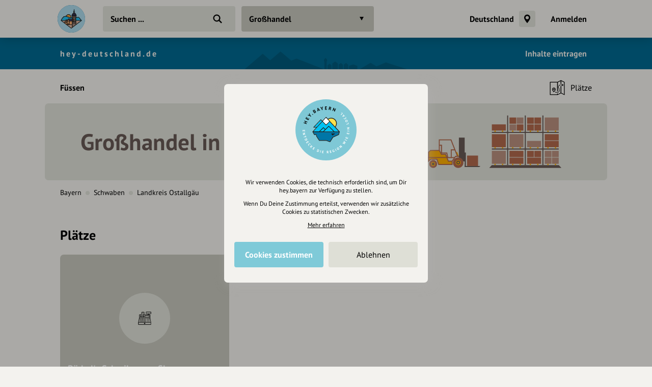

--- FILE ---
content_type: image/svg+xml
request_url: https://hey-deutschland.de/images/sections/signup/signup-icon.svg
body_size: 7291
content:
<svg width="85px" height="85px" viewBox="0 0 85 85" xmlns="http://www.w3.org/2000/svg" xmlns:xlink="http://www.w3.org/1999/xlink"><defs><circle id="a" cx="25" cy="25" r="25"/></defs><g transform="translate(10 25)" fill="none" fill-rule="evenodd"><mask id="b" fill="#fff"><use xlink:href="#a"/></mask><use fill="#88C4BD" xlink:href="#a"/><path d="M6.17814501,55.7536875 C6.29516881,51.65775 7.76745473,47.6191875 10.3609552,44.4141562 C12.834269,41.2680937 16.3101921,39.0703125 20.1403495,38.0025 C20.3759785,40.0201875 21.6126354,43.52325 24.9114414,43.52325 C28.1517356,43.52325 29.5069977,40.0201875 29.8011386,38.0025 C33.6297146,39.0703125 37.165731,41.2680937 39.6390448,44.4141562 C42.2309639,47.6191875 43.7032498,51.5987812 43.821855,55.7536875 L6.17814501,55.7536875 Z M14.7778129,26.3665312 C15.3091642,27.43275 15.9575393,28.3842187 16.7814501,29.275125 L16.7814501,38.0614687 C16.0745631,38.3579062 15.4277694,38.7149062 14.7778129,39.1292812 L14.7778129,26.3665312 Z M20.7286313,8.25675 C20.2573733,10.9884375 18.1952242,13.0666875 15.4277694,13.541625 C16.368704,11.4044062 18.2553175,9.44409375 20.7286313,8.25675 L20.7286313,8.25675 Z M34.5137187,13.4826562 C31.3920297,13.0666875 28.9772278,10.692 28.5644817,7.72284375 C31.3920297,8.7316875 33.5126908,11.106375 34.5137187,13.4826562 L34.5137187,13.4826562 Z M29.8612319,31.6498125 C30.6851427,31.2338437 31.5106349,30.7589062 32.2159405,30.1644375 L32.2159405,37.5865312 C31.4505416,37.2900937 30.6851427,37.052625 29.8612319,36.8151562 L29.8612319,31.6498125 Z M21.3184945,32.12475 C22.4966395,32.5407187 23.6747845,32.7781875 24.9699533,32.7781875 C26.2667036,32.7781875 27.5033605,32.5407187 28.6815055,32.12475 L28.6815055,37.7650312 C28.6229936,38.181 27.9161066,42.394875 24.9114414,42.394875 C21.9067763,42.394875 21.3770064,38.1220312 21.3184945,37.7650312 L21.3184945,32.12475 Z M27.8575947,16.6876875 L31.2149126,20.0712187 C30.8021665,20.36925 30.3309085,20.5461562 29.8011386,20.5461562 C28.5059698,20.5461562 27.3863367,19.419375 27.3863367,18.1125 C27.3863367,17.5785938 27.5618724,17.1036563 27.8575947,16.6876875 L27.8575947,16.6876875 Z M31.9803115,19.1819063 L28.7415988,15.9163125 C29.0357397,15.7378125 29.3883925,15.67725 29.8011386,15.67725 C31.0978888,15.67725 32.2159405,16.8072187 32.2159405,18.1125 C32.2159405,18.4679063 32.0989167,18.8249063 31.9803115,19.1819063 L31.9803115,19.1819063 Z M22.2009172,19.3588125 L18.9021112,16.03425 C19.2563454,15.798375 19.6690915,15.67725 20.1403495,15.67725 C21.4956116,15.67725 22.5551514,16.8072187 22.5551514,18.1125 C22.5551514,18.5890312 22.4381276,19.0034062 22.2009172,19.3588125 L22.2009172,19.3588125 Z M18.0782004,16.8661875 L21.3770064,20.19075 C21.0227722,20.4282188 20.6100261,20.5461563 20.1403495,20.5461563 C18.8435993,20.5461563 17.7239662,19.419375 17.7239662,18.1125 C17.7239662,17.6965313 17.8425714,17.2805625 18.0782004,16.8661875 L18.0782004,16.8661875 Z M26.2667036,17.5785937 L23.7332964,17.5785937 C23.6146912,16.6287187 23.0849213,15.798375 22.3780343,15.262875 C23.5561793,13.8380625 24.4986953,12.1168125 25.0885586,10.2760313 C25.6784218,12.05625 26.6193564,13.720125 27.9161066,15.084375 C26.9735906,15.6182812 26.3837274,16.5091875 26.2667036,17.5785937 L26.2667036,17.5785937 Z M35.1620938,16.39125 L35.1620938,17.519625 C34.5137187,17.4606562 33.9254369,17.3395312 33.2770618,17.162625 C32.8643156,15.6182812 31.5106349,14.4899062 29.8011386,14.4899062 C29.5069977,14.4899062 29.2112754,14.5504687 28.9772278,14.6110312 C26.9735906,12.6507187 25.7954456,9.978 25.6784218,7.18734375 C26.2667036,7.18734375 26.8565668,7.24790625 27.3863367,7.3674375 C27.6804776,11.2259062 30.8606784,14.313 34.9264648,14.6110312 C35.0434886,15.262875 35.1620938,15.8573437 35.1620938,16.39125 L35.1620938,16.39125 Z M14.7778129,16.39125 C14.7778129,15.8573437 14.8379062,15.3218437 14.95493,14.7879375 C18.7850874,14.4309375 21.6711473,11.5813125 21.9652882,7.72284375 C22.7322685,7.485375 23.5561793,7.30846875 24.4401834,7.18734375 L24.4401834,7.30846875 C24.2045544,10.2170625 22.7907804,13.0077187 21.3184945,14.67 C20.9642603,14.5504687 20.5515142,14.4899062 20.1403495,14.4899062 C18.4324346,14.4899062 17.0771725,15.6182812 16.6644263,17.162625 C16.0745631,17.2805625 15.4277694,17.3395312 14.7778129,17.3395312 L14.7778129,16.39125 Z M14.7778129,18.7659375 L16.604333,18.7659375 C16.9000553,20.4871875 18.3723413,21.7335 20.1403495,21.7335 C21.9067763,21.7335 23.3790622,20.4871875 23.6747845,18.7659375 L26.2667036,18.7659375 C26.5608445,20.4871875 28.0331304,21.7335 29.8011386,21.7335 C31.5106349,21.7335 33.0414328,20.4871875 33.3355737,18.7659375 L35.1620938,18.7659375 L35.1620938,21.319125 C35.1620938,26.9594063 30.5665375,31.5908438 24.9699533,31.5908438 C19.3733692,31.5908438 14.7778129,26.9594063 14.7778129,21.319125 L14.7778129,18.7659375 Z M20.1403495,36.8151562 C19.3733692,36.9936562 18.6664822,37.231125 17.9595952,37.5259687 L17.9595952,30.2839687 C18.6079703,30.817875 19.3733692,31.2928125 20.1403495,31.6498125 L20.1403495,36.8151562 Z M35.1620938,39.0113437 C34.573812,38.6543437 33.9839488,38.3579062 33.3940856,38.0614687 L33.3940856,28.9770937 C34.102554,28.2057187 34.6908358,27.3148125 35.1620938,26.3059688 L35.1620938,39.0113437 Z M40.5230489,43.70175 C39.286392,42.159 37.872618,40.852125 36.2817269,39.7827188 L36.2817269,21.497625 L36.2817269,21.319125 L36.2817269,16.39125 C36.2817269,14.1950625 35.1620938,11.5813125 33.3355737,9.563625 C31.2149126,7.24790625 28.4458765,6 25.5598166,6 C18.7265755,6 13.6012493,11.463375 13.6012493,16.39125 L13.6012493,21.319125 L13.6012493,21.7335 L13.7182731,39.7827188 C12.127382,40.852125 10.713608,42.2179687 9.47695106,43.70175 C6.59089112,47.2637812 5,51.7772812 5,56.407125 L5,57 L45,57 L45,56.407125 C45,51.7772812 43.4091089,47.2637812 40.5230489,43.70175 L40.5230489,43.70175 Z" fill="#020303" mask="url(#b)"/><circle fill="#F1C954" cx="59" cy="16" r="16"/><path d="M64.5700341,13.8824363 L60.1154346,9.45542218 L60.1154346,7.01487531 L67.0101478,13.8824363 L64.5700341,13.8824363 Z M59.235551,20.4094644 L53.5895435,14.7905527 L59.4628177,10.4770425 L63.5202028,14.5635236 L59.235551,20.4094644 Z M50.0145071,15.2729655 L52.4546208,15.2729655 L58.7248529,21.5445885 L58.7248529,23.9851354 L50.0145071,15.2729655 Z M68.8260156,14.0527135 L59.9448884,5.17028787 C59.7179209,4.94323738 59.3493554,4.94323738 59.1223452,5.17028787 C59.0085835,5.28379173 58.9518417,5.42569294 58.9518417,5.59594873 L58.9518417,9.39864887 L52.5113841,14.1094654 L48.5958537,14.1094654 C48.4539776,14.1094654 48.3121016,14.1662174 48.1986179,14.2797426 C48.0567419,14.3648705 48,14.5351263 48,14.6770275 C48,14.8473047 48.0567419,14.9891845 48.170247,15.1027098 L53.1072163,20.0689314 L48.9930681,24.2121645 C48.7660792,24.4391936 48.7660792,24.8081025 48.9930681,25.0351316 C49.1065732,25.1486569 49.2484278,25.2054088 49.4186748,25.2054088 C49.5889003,25.2054088 49.7307764,25.1486569 49.8442815,25.0351316 L53.9584084,20.8918985 L58.8953564,25.8297228 C59.0085835,25.9432481 59.1504382,26 59.3209631,26 C59.4911887,26 59.6330647,25.9148721 59.7465698,25.8013469 C59.8597756,25.687843 59.8884244,25.5459418 59.8884244,25.404062 L59.8884244,21.5162125 L64.626498,15.0459578 L68.4288012,15.0459578 C68.5706773,15.0459578 68.7406249,14.9891845 68.8544079,14.8756806 C69.0530258,14.6770275 69.0530258,14.2797426 68.8260156,14.0527135 L68.8260156,14.0527135 Z" fill="#000"/></g></svg>

--- FILE ---
content_type: image/svg+xml
request_url: https://hey-deutschland.de/images/categories/icons/einzelhandel.svg
body_size: 3481
content:
<svg xmlns="http://www.w3.org/2000/svg" viewBox="0 0 45 45"><path d="M22.5,39.6c1,0,1.9-0.9,1.9-1.9c0-1-0.9-1.9-1.9-1.9s-1.9,0.9-1.9,1.9C20.6,38.7,21.5,39.6,22.5,39.6z M22.5,37.1 c0.3,0,0.6,0.3,0.6,0.6c0,0.3-0.3,0.6-0.6,0.6s-0.6-0.3-0.6-0.6C21.9,37.4,22.2,37.1,22.5,37.1z"/><path d="M40.9,3.5H26.9c-0.3,0-0.6,0.3-0.6,0.6v5.1c0,0.3,0.3,0.6,0.6,0.6H32v1.9H20.2c0.1-0.1,0.1-0.1,0.2-0.2 c0.9-0.9,1.5-2.2,1.5-3.5V5.4c0-0.2-0.1-0.3-0.2-0.4l-1.3-1.3c-0.2-0.2-0.6-0.2-0.9,0l-0.8,0.8l-0.8-0.8c-0.2-0.2-0.6-0.2-0.9,0 l-0.8,0.8l-0.8-0.8c-0.2-0.2-0.6-0.2-0.9,0L13.2,5C13.1,5.1,13,5.2,13,5.4V8c0,1-0.4,1.9-1.1,2.6c-0.3,0.3-0.6,0.7-0.8,1.1H6.7 C6.3,11.7,6,12,6,12.4v9.4L3.5,34.4c0,0,0,0,0,0.1c0,0,0,0,0,0.1v6.3c0,0.3,0.3,0.6,0.6,0.6h36.7c0.3,0,0.6-0.3,0.6-0.6v-6.3 c0,0,0,0,0-0.1c0,0,0,0,0-0.1L39,21.8v-9.4c0-0.3-0.3-0.6-0.6-0.6h-2.5V9.8h5.1c0.3,0,0.6-0.3,0.6-0.6V4.1 C41.5,3.8,41.2,3.5,40.9,3.5z M11.1,18.1h7.6c0.3,0,0.6-0.3,0.6-0.6v-0.6H20v1.9H9.8v-1.9h0.6v0.6C10.5,17.8,10.8,18.1,11.1,18.1z M14.3,8V5.7L14.9,5l0.8,0.8c0.2,0.2,0.6,0.2,0.9,0L17.4,5l0.8,0.8c0.2,0.2,0.6,0.2,0.9,0L20,5l0.6,0.6V8c0,1-0.4,1.9-1.1,2.6 c-0.8,0.8-1.3,1.8-1.4,2.9c0,0,0,0,0,0.1c0,0.2,0,0.3,0,0.5v2v0.6h-6.3v-0.6v-2c0-0.1,0-0.3,0-0.4c0,0,0,0,0,0 c0-0.4,0.1-0.8,0.3-1.1c0,0,0,0,0,0c0.2-0.4,0.4-0.7,0.7-1.1C13.8,10.6,14.3,9.4,14.3,8z M40.2,40.2H4.8v-5.1h35.5V40.2z M4.9,33.9 l2.3-11.4h30.6l2.3,11.4H4.9z M37.7,21.2H7.3V13h3.3c0,0,0,0,0,0c0,0.2-0.1,0.3-0.1,0.5c0,0,0,0.1,0,0.1c0,0.2,0,0.4,0,0.6v1.4H9.2 c-0.3,0-0.6,0.3-0.6,0.6v3.2c0,0.3,0.3,0.6,0.6,0.6h11.4c0.3,0,0.6-0.3,0.6-0.6v-3.2c0-0.3-0.3-0.6-0.6-0.6h-1.3v-1.4 c0-0.2,0-0.4,0-0.5c0,0,0,0,0-0.1c0-0.2,0.1-0.4,0.1-0.5h13.1h2.5h2.5V21.2z M34.5,11.7h-1.3V9.8h1.3V11.7z M40.2,8.6h-5.1h-2.5 h-5.1V4.8h12.7V8.6z"/><path d="M22.5,14.9v4.4c0,0.3,0.3,0.6,0.6,0.6h12.7c0.3,0,0.6-0.3,0.6-0.6v-4.4c0-0.3-0.3-0.6-0.6-0.6H23.1 C22.8,14.3,22.5,14.6,22.5,14.9z M23.8,15.5h11.4v3.2H23.8V15.5z"/><path d="M7.9 23.8H10.4V25.1H7.9z"/><path d="M11.7 23.8H14.2V25.1H11.7z"/><path d="M15.5 23.8H18V25.1H15.5z"/><path d="M7.9 26.3H10.4V27.6H7.9z"/><path d="M11.7 26.3H14.2V27.6H11.7z"/><path d="M15.5 26.3H18V27.6H15.5z"/><path d="M7.9 28.8H10.4V30.1H7.9z"/><path d="M11.7 28.8H14.2V30.1H11.7z"/><path d="M15.5 28.8H18V30.1H15.5z"/><path d="M7.9 31.4H10.4V32.699999999999996H7.9z"/><path d="M11.7 31.4H14.2V32.699999999999996H11.7z"/><path d="M15.5 31.4H18V32.699999999999996H15.5z"/><path d="M19.3 23.8H21.8V25.1H19.3z"/><path d="M33.3 23.8H34.599999999999994V25.1H33.3z"/><path d="M35.8 23.8H37.099999999999994V25.1H35.8z"/><path d="M19.3 26.3H21.8V27.6H19.3z"/><path d="M33.3 26.3H34.599999999999994V27.6H33.3z"/><path d="M35.8 26.3H37.099999999999994V27.6H35.8z"/><path d="M19.3 28.8H21.8V30.1H19.3z"/><path d="M33.3 28.8H34.599999999999994V30.1H33.3z"/><path d="M35.8 28.8H37.099999999999994V30.1H35.8z"/><path d="M19.3 31.4H21.8V32.699999999999996H19.3z"/><path d="M33.3 31.4H34.599999999999994V32.699999999999996H33.3z"/><path d="M35.8 31.4H37.099999999999994V32.699999999999996H35.8z"/><path d="M28.2 23.8H29.5V25.1H28.2z"/><path d="M30.7 23.8H32V25.1H30.7z"/><path d="M28.2 26.3H29.5V27.6H28.2z"/><path d="M30.7 26.3H32V27.6H30.7z"/><path d="M28.2 28.8H29.5V30.1H28.2z"/><path d="M30.7 28.8H32V30.1H30.7z"/><path d="M28.2 31.4H29.5V32.699999999999996H28.2z"/><path d="M30.7 31.4H32V32.699999999999996H30.7z"/><path d="M23.1 23.8H25.6V25.1H23.1z"/><path d="M23.1 26.3H25.6V27.6H23.1z"/><path d="M23.1 28.8H25.6V30.1H23.1z"/><path d="M23.1 31.4H25.6V32.699999999999996H23.1z"/><path d="M16.2 7.3H18.7V8.6H16.2z"/><path d="M13 13.6H16.8V14.9H13z"/><path d="M14.3 11.1H17.5V12.4H14.3z"/></svg>

--- FILE ---
content_type: image/svg+xml
request_url: https://hey-deutschland.de/images/categories/bgs/gro%C3%9Fhandel.svg
body_size: 7223
content:
<svg width="1184px" height="178px" viewBox="0 0 1184 178" xmlns="http://www.w3.org/2000/svg"><g fill="none" fill-rule="evenodd"><rect fill="#DEDFD6" width="1184" height="178" rx="7"/><g transform="translate(808 33)"><g transform="translate(0 46.502)"><path fill="#B0694C" d="M81.0316389 37.9002272H104.12355670000001V59.7981363H81.0316389z"/><path d="M75.9934023,0 L75.9934023,31.5835227 L78.5125206,31.5835227 L78.5125206,61.9037045 L75.9934023,61.9037045 L75.9934023,50.1125227 L63.8176638,50.1125227 L63.8176638,0 L75.9934023,0 Z" fill="#675954"/><ellipse fill="#B0694C" cx="62.3481781" cy="52.8497613" rx="11.1261059" ry="11.1595114"/><ellipse fill="#FFAF00" cx="62.3481781" cy="52.6392045" rx="5.45808967" ry="5.47447727"/><ellipse stroke="#675954" stroke-width="2" cx="62.3481781" cy="52.6392045" rx="2.93897136" ry="2.94779545"/><g transform="translate(1.26 47.165)"><ellipse fill="#B0694C" cx="8.39706103" cy="8.42227272" rx="8.39706103" ry="8.42227272"/><ellipse fill="#FFAF00" cx="8.39706103" cy="8.42227272" rx="4.19853051" ry="4.21113636"/></g><path fill="#675954" d="M75.9934023 59.7981363L109.161793 59.7981363 106.642675 61.9037045 75.9934023 61.9037045z"/><path stroke="#B0694C" stroke-width="2" fill="#FFAF00" d="M0.0523215179 49.718104L0.0523215179 30.7616778 3.94846207 27.0315693 22.5510078 27.0315693 27.1438212 35.3664829 35.8736913 35.3664829 41.6499128 49.718104 49.6183773 49.718104 49.6183773 56.6304527 21.2516851 56.6304527 17.3010148 45.488031 4.75598762 45.488031z"/><path fill="#FFAF00" d="M57.7093022 30.3236611L60.2284205 30.3236611 63.8176638 39.4483552 61.2985455 39.4483552z"/><path stroke="#B0694C" stroke-width="2" d="M22.5510078 27.0315693L22.5510078 4.80571154 47.2143056 4.80571154 60.8786925 39.4483552"/><path stroke="#B0694C" stroke-width="2" d="M22.1224438 16.1568382L27.1920742 16.1568382 27.1920742 32.5144772 38.3597452 32.5144772 40.5190001 41.831011"/><path stroke="#B0694C" stroke-width="2" d="M55.4421649 25.8254893L47.68026 25.8254893 47.68026 41.831011"/><path stroke="#B0694C" stroke-width="2" d="M38.2066277 42.1113636L55.0176363 42.2026995"/><path stroke="#B0694C" stroke-width="2" d="M63.8176638 39.4483552L56.8900885 39.4483552 49.6183773 49.718104"/><path stroke="#B0694C" stroke-width="2" stroke-linecap="square" d="M0 42.1113636L39.0463338 42.1113636"/><ellipse stroke="#675954" stroke-width="2" cx="9.65662018" cy="55.587" rx="1.6374269" ry="1.6412634"/></g><g transform="translate(133.177 74.404)"><path fill="#B88F7E" d="M0 0H29.4736842V27.35439H0z"/><path fill="#FFAF00" d="M5.45808967 27.35439H8.187134499999999V30.089828999999998H5.45808967z"/><path fill="#FFAF00" d="M21.2865497 27.35439H24.015594529999998V30.089828999999998H21.2865497z"/></g><g transform="translate(133.177 39.39)"><path fill="#B0694C" d="M0 0H29.4736842V27.35439H0z"/><path fill="#FFAF00" d="M5.45808967 27.35439H8.187134499999999V30.089828999999998H5.45808967z"/><path fill="#FFAF00" d="M21.2865497 27.35439H24.015594529999998V30.089828999999998H21.2865497z"/></g><g transform="translate(244.522 4.377)"><path fill="#B88F7E" d="M0 0H29.4736842V27.35439H0z"/><path fill="#FFAF00" d="M5.45808967 27.35439H8.187134499999999V30.089828999999998H5.45808967z"/><path fill="#FFAF00" d="M21.2865497 27.35439H24.015594529999998V30.089828999999998H21.2865497z"/></g><g transform="translate(170.292 39.39)"><path fill="#B88F7E" d="M0 0H29.4736842V27.35439H0z"/><path fill="#FFAF00" d="M5.45808967 27.35439H8.187134499999999V30.089828999999998H5.45808967z"/><path fill="#FFAF00" d="M21.2865497 27.35439H24.015594529999998V30.089828999999998H21.2865497z"/></g><path fill="#B0694C" d="M170.292398 88.6282237H199.7660822V101.7583309H170.292398z"/><path fill="#B0694C" d="M170.292398 74.4039409H199.7660822V87.53404809999999H170.292398z"/><path fill="#B0694C" d="M207.407407 74.4039409H221.5984401V87.53404809999999H207.407407z"/><path fill="#B0694C" d="M222.690058 74.4039409H236.8810911V87.53404809999999H222.690058z"/><path fill="#B88F7E" d="M244.522417 74.4039409H258.7134501V87.53404809999999H244.522417z"/><path fill="#B88F7E" d="M259.805068 74.4039409H273.99610110000003V87.53404809999999H259.805068z"/><path fill="#B88F7E" d="M244.522417 88.6282237H258.7134501V101.7583309H244.522417z"/><path fill="#B88F7E" d="M259.805068 88.6282237H273.99610110000003V101.7583309H259.805068z"/><path fill="#B0694C" d="M207.407407 88.6282237H236.88109120000001V101.7583309H207.407407z"/><path fill="#675954" d="M133.177388 104.49377L274.215312 104.49377 279.673402 110.511736 127.719298 110.511736z"/><path fill="#675954" d="M165.380117 0H167.56335287000002V104.49377H165.380117z"/><path fill="#675954" transform="rotate(-90 203.587 70.574)" d="M202.492569 0.164969557L204.68092 0.164969557 204.68092 140.983683 202.492569 140.983683z"/><path fill="#675954" transform="rotate(-90 203.587 35.56)" d="M202.492569 -34.8486497H204.6809202V105.97006329999999H202.492569z"/><path fill="#675954" d="M202.495127 0H204.67836287V104.49377H202.495127z"/><path fill="#675954" d="M239.610136 0H241.79337187000002V104.49377H239.610136z"/><g transform="translate(175.75 101.758)" fill="#FFAF00"><path d="M0 0H2.72904483V2.735439H0z"/><path d="M15.82846 0H18.55750483V2.735439H15.82846z"/></g><path fill="#B0694C" d="M244.522417 53.6146045H273.9961012V66.7447117H244.522417z"/><path fill="#B0694C" d="M244.522417 39.3903216H273.9961012V52.5204288H244.522417z"/><g transform="translate(249.98 66.745)" fill="#FFAF00"><path d="M0 0H2.72904483V2.735439H0z"/><path d="M15.82846 0H18.55750483V2.735439H15.82846z"/></g><g transform="translate(212.865 101.758)" fill="#FFAF00"><path d="M0 0H2.72904483V2.735439H0z"/><path d="M15.82846 0H18.55750483V2.735439H15.82846z"/></g><path fill="#B88F7E" d="M207.407407 53.6146045H236.88109120000001V66.7447117H207.407407z"/><g transform="translate(212.865 66.745)" fill="#FFAF00"><path d="M0 0H2.72904483V2.735439H0z"/><path d="M15.82846 0H18.55750483V2.735439H15.82846z"/></g><path fill="#B0694C" d="M133.177388 18.6009852H162.65107220000002V31.7310924H133.177388z"/><g transform="translate(138.635 31.731)" fill="#FFAF00"><path d="M0 0H2.72904483V2.735439H0z"/><path d="M15.82846 0H18.55750483V2.735439H15.82846z"/></g><g transform="translate(249.98 101.758)" fill="#FFAF00"><path d="M0 0H2.72904483V2.735439H0z"/><path d="M15.82846 0H18.55750483V2.735439H15.82846z"/></g><path fill="#B0694C" d="M207.407407 4.37670241H221.5984401V17.506809609999998H207.407407z"/><path fill="#B0694C" d="M222.690058 4.37670241H236.8810911V17.506809609999998H222.690058z"/><path fill="#B0694C" d="M207.407407 18.6009852H221.5984401V31.7310924H207.407407z"/><path fill="#B0694C" d="M222.690058 18.6009852H236.8810911V31.7310924H222.690058z"/><g transform="translate(212.865 31.731)" fill="#FFAF00"><path d="M0 0H2.72904483V2.735439H0z"/><path d="M15.82846 0H18.55750483V2.735439H15.82846z"/></g><path fill="#B0694C" d="M170.292398 4.37670241H184.4834311V17.506809609999998H170.292398z"/><path fill="#B88F7E" d="M185.575049 4.37670241H199.7660821V17.506809609999998H185.575049z"/><path fill="#B88F7E" d="M170.292398 18.6009852H184.4834311V31.7310924H170.292398z"/><path fill="#B0694C" d="M185.575049 18.6009852H199.7660821V31.7310924H185.575049z"/><g transform="translate(175.75 31.731)" fill="#FFAF00"><path d="M0 0H2.72904483V2.735439H0z"/><path d="M15.82846 0H18.55750483V2.735439H15.82846z"/></g></g></g></svg>

--- FILE ---
content_type: image/svg+xml
request_url: https://hey-deutschland.de/images/portals/traunstein-logo.svg
body_size: 3413
content:
<svg xmlns="http://www.w3.org/2000/svg" width="54px" height="54px" viewBox="0 0 54 54"><circle fill="#ACD9EA" cx="27" cy="27" r="27"/><path fill="#F5A33D" d="M16.9,22.3l7.1,2.1l2.2,0.2v-2.1l-1-2.2l-1.9-1.5l-2.2-0.2l-2.3,0.9l-1.3,1.1L16.9,22.3z"/><path fill="#D6B1A0" d="M46.7,30.2L27,45.4L7.2,30.2H46.7z"/><path fill="#F6AA6F" d="M14,35.5l0.2-2.4l2.4-3.8l1.9,3.5l-0.1,6.1L14,35.5z"/><path fill="#3A3962" d="M16.9,29l1.4,2.8l1.6-2.8H16.9z"/><path fill="#3A3962" d="M28.8,27.4L21.3,27l2.4,4.4h4.9L28.8,27.4z"/><path fill="#F6AA6F" d="M18.8,31.4l2.3-3.8l2.2,3.8h5.3v7.1h-9.8V31.4z"/><path fill="#A48B80" d="M28.8,21.8L29,43.9l7-5.4l-0.2-17L28.8,21.8z"/><path fill="#D6B1A0" d="M30.4,33.2v-8.3l0.5-1.4l1.3-0.6l1.7,0.6l0.7,1.4l-0.1,8.3H30.4z"/><path fill="#3A3962" d="M28.8,19.3l0.9-2.4l2.7-1.2l1.4,0.3l1.6,1.2l0.7,2.1l0.8,1l-1.1,1.2l-7.2-0.1l-0.8-1.2l0.3-0.7L28.8,19.3z"/><path fill="#24BBEC" d="M7.2,30.2l2.3-4.7l2.2-2l0.6-1.1c0,0,0.7,0.2,0.8,0.2s2.8-1.1,2.8-1.1l8,2.8l2.7,0.2l2.1-1.2v3.6L21.3,27	l-1.4,2h-3l-1.2,1.3L7.2,30.2L7.2,30.2z"/><path fill="#24BBEC" d="M36,23.5V30l10.7,0.2l-4.8-6.1l-1.6-0.3l-1.9,0.6L36,23.5z"/><path fill="#1E1E1B" d="M33.2,24.9c0,0.4-0.4,0.8-0.8,0.8c-0.4,0-0.8-0.4-0.8-0.8s0.4-0.8,0.8-0.8C32.9,24.1,33.2,24.4,33.2,24.9z M21.6,33.4h-1v1h1V33.4z M47.4,30.7L27.2,45.9C27.1,46,27,46,26.9,46s-0.2,0-0.3-0.1l-20-15.2c-0.2-0.1-0.3-0.4-0.2-0.6	c0,0,0,0,0-0.1l0,0l2.4-4.6c0-0.1,0.1-0.1,0.1-0.2l2.1-1.9l0.7-1.2c0.1-0.2,0.4-0.3,0.6-0.2l1,0.3l2.2-1c0.1-0.1,0.3-0.1,0.4,0	l0.7,0.2c0.7-2.1,2.7-3.5,4.9-3.5c2.9,0,5.2,2.3,5.2,5.2c0,0.3,0,0.6-0.1,0.8l1.7-1v-1.1c-0.6-0.2-1-0.8-1-1.5s0.4-1.3,1-1.5	c0.2-1.6,1.3-2.9,2.8-3.5V12c0-0.5,0.3-1,0.8-1.2V8.5C32,8.2,32.2,8,32.5,8S33,8.2,33,8.5v2.3c0.5,0.2,0.8,0.7,0.8,1.2v3.3	c1.5,0.5,2.6,1.9,2.8,3.5c0.5,0.3,0.9,0.8,0.9,1.4c0,0.7-0.4,1.2-1,1.5v1.1l2,1l1.4-0.6c0.1,0,0.2-0.1,0.3,0l1.7,0.3	c0.1,0,0.2,0.1,0.3,0.2l5.2,6.2l0,0c0,0.1,0.1,0.1,0.1,0.2C47.6,30.4,47.6,30.6,47.4,30.7z M17.7,21.8l6,2l1.9,0.2	c0.1-0.3,0.1-0.5,0.1-0.8c0-2.3-1.9-4.1-4.1-4.1C19.8,19,18.2,20.1,17.7,21.8z M13.7,33.1l1.3-2.3H8.5l5.1,3.9v-1.3l0,0l0,0l0,0	C13.6,33.3,13.6,33.2,13.7,33.1z M18.1,33.9h-3.4v1.6l3.4,2.6V33.9z M18.1,32.8L18.1,32.8L16.6,30L15,32.8H18.1L18.1,32.8z M18.3,31	l0.9-1.5h-1.7L18.3,31z M19.2,38h1.1v-2.2h1.6V38H23l-0.1-6h-3.7C19.2,32,19.2,38,19.2,38z M22.6,31l-1.5-2.8L19.5,31H22.6z M28.4,39.1h-4.9h-4.1l7.5,5.7l1.4-1.1v-4.6H28.4z M28.4,32.1H24l0.1,6h4.3v-1.6c-0.3,0-0.5-0.2-0.5-0.5s0.2-0.5,0.5-0.5V34	c-0.3,0-0.5-0.2-0.5-0.5s0.2-0.5,0.5-0.5C28.4,33,28.4,32.1,28.4,32.1z M28.4,27.6H22l1.8,3.4h4.5v-3.4H28.4z M28.4,24.2L26.9,25	c-0.1,0.1-0.2,0.1-0.3,0.1l-3.1-0.3h-0.1l-7.6-2.5l-2.2,1c-0.1,0.1-0.3,0.1-0.4,0l-0.8-0.2L12,24l-0.1,0.1L9.7,26l-1.9,3.8h7.7	l0.6-1.1c0.1-0.2,0.3-0.3,0.5-0.3l0,0h3.2l0.9-1.6c0.1-0.2,0.3-0.3,0.5-0.3l0,0h7.3v-2.3H28.4z M32.2,15.2c0.1,0,0.2,0,0.3,0	s0.2,0,0.3,0v-3.1c0-0.1-0.1-0.3-0.3-0.3s-0.3,0.1-0.3,0.3V15.2z M29.5,18.8h6c-0.3-1.4-1.5-2.5-3-2.5S29.7,17.3,29.5,18.8z M35.4,36.4h-6v6.5l6-4.5V36.4z M35.4,33.9h-6v1.5h6V33.9z M33.9,24.9c0-0.8-0.7-1.4-1.5-1.4s-1.5,0.6-1.5,1.4v7.9h0.7v-6	c0-0.4,0.3-0.7,0.7-0.7s0.7,0.3,0.7,0.7v6h0.7v-7.9H33.9z M35.4,21.9h-6v10.9h0.4v-7.9c0-1.4,1.1-2.4,2.5-2.4s2.5,1.1,2.5,2.4v7.9	h0.4V21.9H35.4z M36.4,20.3c0-0.3-0.2-0.5-0.5-0.5h-7c-0.3,0-0.5,0.2-0.5,0.5s0.2,0.5,0.5,0.5h7C36.2,20.9,36.4,20.6,36.4,20.3z M45.5,30.8h-9v2c0.3,0,0.5,0.2,0.5,0.5s-0.2,0.5-0.5,0.5v1.5c0.3,0,0.5,0.2,0.5,0.5s-0.2,0.5-0.5,0.5v1.2L45.5,30.8z M45.9,29.8	l-4.4-5.2l-1.4-0.3L38.7,25c-0.1,0.1-0.3,0.1-0.5,0l-1.8-0.9v5.7H45.9z M16.9,34.6h-1v1h1V34.6z"/></svg>